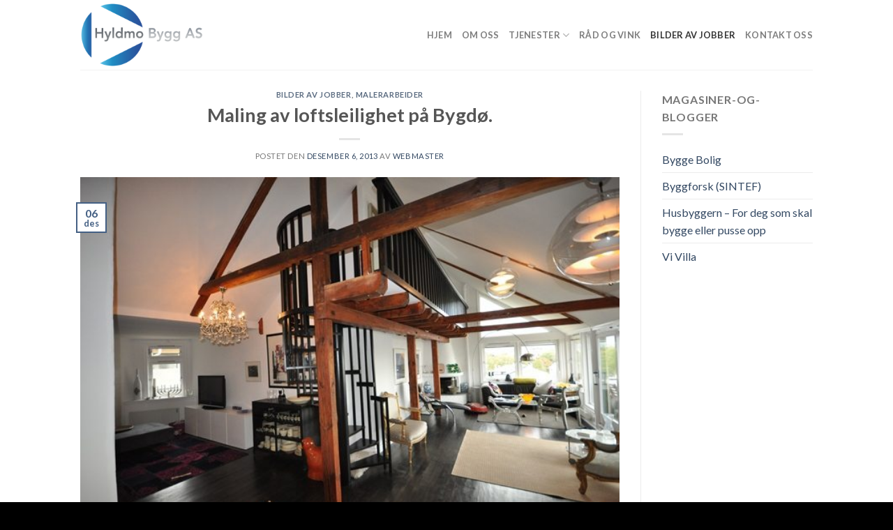

--- FILE ---
content_type: text/html; charset=UTF-8
request_url: http://www.hyldmobygg.no/maling-av-loftsleilighet-pa-bygdo
body_size: 13652
content:
<!DOCTYPE html>
<!--[if IE 9 ]> <html dir="ltr" lang="nb-NO" prefix="og: https://ogp.me/ns#" class="ie9 loading-site no-js"> <![endif]-->
<!--[if IE 8 ]> <html dir="ltr" lang="nb-NO" prefix="og: https://ogp.me/ns#" class="ie8 loading-site no-js"> <![endif]-->
<!--[if (gte IE 9)|!(IE)]><!--><html dir="ltr" lang="nb-NO" prefix="og: https://ogp.me/ns#" class="loading-site no-js"> <!--<![endif]-->
<head>
	<meta charset="UTF-8" />
	<link rel="profile" href="http://gmpg.org/xfn/11" />
	<link rel="pingback" href="http://www.hyldmobygg.no/xmlrpc.php" />

	<script>(function(html){html.className = html.className.replace(/\bno-js\b/,'js')})(document.documentElement);</script>
<title>Maling av 240 kvm loftsleilighet på Bygdø | Hyldmo Bygg AS</title>

		<!-- All in One SEO 4.4.9.2 - aioseo.com -->
		<meta name="description" content="Her pusset vi ned gulvene, beiset og lakkert alle tregulvene. Trapp, vegger og tak ble malt. Vi malte også badroms-flisene. Malingen gjorde leiligheten mer moderne." />
		<meta name="robots" content="max-image-preview:large" />
		<link rel="canonical" href="https://www.hyldmobygg.no/maling-av-loftsleilighet-pa-bygdo" />
		<meta name="generator" content="All in One SEO (AIOSEO) 4.4.9.2" />
		<meta property="og:locale" content="nb_NO" />
		<meta property="og:site_name" content="Hyldmo Bygg AS |" />
		<meta property="og:type" content="article" />
		<meta property="og:title" content="Maling av 240 kvm loftsleilighet på Bygdø | Hyldmo Bygg AS" />
		<meta property="og:description" content="Her pusset vi ned gulvene, beiset og lakkert alle tregulvene. Trapp, vegger og tak ble malt. Vi malte også badroms-flisene. Malingen gjorde leiligheten mer moderne." />
		<meta property="og:url" content="https://www.hyldmobygg.no/maling-av-loftsleilighet-pa-bygdo" />
		<meta property="article:published_time" content="2013-12-06T15:18:32+00:00" />
		<meta property="article:modified_time" content="2013-12-07T12:07:04+00:00" />
		<meta name="twitter:card" content="summary_large_image" />
		<meta name="twitter:title" content="Maling av 240 kvm loftsleilighet på Bygdø | Hyldmo Bygg AS" />
		<meta name="twitter:description" content="Her pusset vi ned gulvene, beiset og lakkert alle tregulvene. Trapp, vegger og tak ble malt. Vi malte også badroms-flisene. Malingen gjorde leiligheten mer moderne." />
		<script type="application/ld+json" class="aioseo-schema">
			{"@context":"https:\/\/schema.org","@graph":[{"@type":"Article","@id":"https:\/\/www.hyldmobygg.no\/maling-av-loftsleilighet-pa-bygdo#article","name":"Maling av 240 kvm loftsleilighet p\u00e5 Bygd\u00f8 | Hyldmo Bygg AS","headline":"Maling av loftsleilighet p\u00e5 Bygd\u00f8.","author":{"@id":"https:\/\/www.hyldmobygg.no\/author\/runehyldmobygg-no#author"},"publisher":{"@id":"https:\/\/www.hyldmobygg.no\/#organization"},"image":{"@type":"ImageObject","url":"https:\/\/www.hyldmobygg.no\/wp-content\/uploads\/2013\/12\/DSC_3689.jpg","width":640,"height":425,"caption":"Etter: Stue\/biblotek"},"datePublished":"2013-12-06T15:18:32+01:00","dateModified":"2013-12-07T12:07:04+01:00","inLanguage":"nb-NO","mainEntityOfPage":{"@id":"https:\/\/www.hyldmobygg.no\/maling-av-loftsleilighet-pa-bygdo#webpage"},"isPartOf":{"@id":"https:\/\/www.hyldmobygg.no\/maling-av-loftsleilighet-pa-bygdo#webpage"},"articleSection":"Bilder av jobber, Malerarbeider"},{"@type":"BreadcrumbList","@id":"https:\/\/www.hyldmobygg.no\/maling-av-loftsleilighet-pa-bygdo#breadcrumblist","itemListElement":[{"@type":"ListItem","@id":"https:\/\/www.hyldmobygg.no\/#listItem","position":1,"name":"Home"}]},{"@type":"Organization","@id":"https:\/\/www.hyldmobygg.no\/#organization","name":"Hyldmo Bygg AS","url":"https:\/\/www.hyldmobygg.no\/"},{"@type":"Person","@id":"https:\/\/www.hyldmobygg.no\/author\/runehyldmobygg-no#author","url":"https:\/\/www.hyldmobygg.no\/author\/runehyldmobygg-no","name":"Webmaster","image":{"@type":"ImageObject","@id":"https:\/\/www.hyldmobygg.no\/maling-av-loftsleilighet-pa-bygdo#authorImage","url":"http:\/\/0.gravatar.com\/avatar\/fd813e5ee8e2685653d363d271694936?s=96&d=mm&r=g","width":96,"height":96,"caption":"Webmaster"}},{"@type":"WebPage","@id":"https:\/\/www.hyldmobygg.no\/maling-av-loftsleilighet-pa-bygdo#webpage","url":"https:\/\/www.hyldmobygg.no\/maling-av-loftsleilighet-pa-bygdo","name":"Maling av 240 kvm loftsleilighet p\u00e5 Bygd\u00f8 | Hyldmo Bygg AS","description":"Her pusset vi ned gulvene, beiset og lakkert alle tregulvene. Trapp, vegger og tak ble malt. Vi malte ogs\u00e5 badroms-flisene. Malingen gjorde leiligheten mer moderne.","inLanguage":"nb-NO","isPartOf":{"@id":"https:\/\/www.hyldmobygg.no\/#website"},"breadcrumb":{"@id":"https:\/\/www.hyldmobygg.no\/maling-av-loftsleilighet-pa-bygdo#breadcrumblist"},"author":{"@id":"https:\/\/www.hyldmobygg.no\/author\/runehyldmobygg-no#author"},"creator":{"@id":"https:\/\/www.hyldmobygg.no\/author\/runehyldmobygg-no#author"},"image":{"@type":"ImageObject","url":"https:\/\/www.hyldmobygg.no\/wp-content\/uploads\/2013\/12\/DSC_3689.jpg","@id":"https:\/\/www.hyldmobygg.no\/maling-av-loftsleilighet-pa-bygdo\/#mainImage","width":640,"height":425,"caption":"Etter: Stue\/biblotek"},"primaryImageOfPage":{"@id":"https:\/\/www.hyldmobygg.no\/maling-av-loftsleilighet-pa-bygdo#mainImage"},"datePublished":"2013-12-06T15:18:32+01:00","dateModified":"2013-12-07T12:07:04+01:00"},{"@type":"WebSite","@id":"https:\/\/www.hyldmobygg.no\/#website","url":"https:\/\/www.hyldmobygg.no\/","name":"Hyldmo Bygg AS","inLanguage":"nb-NO","publisher":{"@id":"https:\/\/www.hyldmobygg.no\/#organization"}}]}
		</script>
		<!-- All in One SEO -->

<meta name="viewport" content="width=device-width, initial-scale=1, maximum-scale=1" /><link rel='dns-prefetch' href='//fonts.googleapis.com' />
<link rel='dns-prefetch' href='//s.w.org' />
<link rel="alternate" type="application/rss+xml" title="Hyldmo Bygg AS &raquo; strøm" href="https://www.hyldmobygg.no/feed" />
<script type="text/javascript">
window._wpemojiSettings = {"baseUrl":"https:\/\/s.w.org\/images\/core\/emoji\/14.0.0\/72x72\/","ext":".png","svgUrl":"https:\/\/s.w.org\/images\/core\/emoji\/14.0.0\/svg\/","svgExt":".svg","source":{"concatemoji":"http:\/\/www.hyldmobygg.no\/wp-includes\/js\/wp-emoji-release.min.js?ver=6.0.11"}};
/*! This file is auto-generated */
!function(e,a,t){var n,r,o,i=a.createElement("canvas"),p=i.getContext&&i.getContext("2d");function s(e,t){var a=String.fromCharCode,e=(p.clearRect(0,0,i.width,i.height),p.fillText(a.apply(this,e),0,0),i.toDataURL());return p.clearRect(0,0,i.width,i.height),p.fillText(a.apply(this,t),0,0),e===i.toDataURL()}function c(e){var t=a.createElement("script");t.src=e,t.defer=t.type="text/javascript",a.getElementsByTagName("head")[0].appendChild(t)}for(o=Array("flag","emoji"),t.supports={everything:!0,everythingExceptFlag:!0},r=0;r<o.length;r++)t.supports[o[r]]=function(e){if(!p||!p.fillText)return!1;switch(p.textBaseline="top",p.font="600 32px Arial",e){case"flag":return s([127987,65039,8205,9895,65039],[127987,65039,8203,9895,65039])?!1:!s([55356,56826,55356,56819],[55356,56826,8203,55356,56819])&&!s([55356,57332,56128,56423,56128,56418,56128,56421,56128,56430,56128,56423,56128,56447],[55356,57332,8203,56128,56423,8203,56128,56418,8203,56128,56421,8203,56128,56430,8203,56128,56423,8203,56128,56447]);case"emoji":return!s([129777,127995,8205,129778,127999],[129777,127995,8203,129778,127999])}return!1}(o[r]),t.supports.everything=t.supports.everything&&t.supports[o[r]],"flag"!==o[r]&&(t.supports.everythingExceptFlag=t.supports.everythingExceptFlag&&t.supports[o[r]]);t.supports.everythingExceptFlag=t.supports.everythingExceptFlag&&!t.supports.flag,t.DOMReady=!1,t.readyCallback=function(){t.DOMReady=!0},t.supports.everything||(n=function(){t.readyCallback()},a.addEventListener?(a.addEventListener("DOMContentLoaded",n,!1),e.addEventListener("load",n,!1)):(e.attachEvent("onload",n),a.attachEvent("onreadystatechange",function(){"complete"===a.readyState&&t.readyCallback()})),(e=t.source||{}).concatemoji?c(e.concatemoji):e.wpemoji&&e.twemoji&&(c(e.twemoji),c(e.wpemoji)))}(window,document,window._wpemojiSettings);
</script>
<style type="text/css">
img.wp-smiley,
img.emoji {
	display: inline !important;
	border: none !important;
	box-shadow: none !important;
	height: 1em !important;
	width: 1em !important;
	margin: 0 0.07em !important;
	vertical-align: -0.1em !important;
	background: none !important;
	padding: 0 !important;
}
</style>
	<link rel='stylesheet' id='wp-block-library-css'  href='http://www.hyldmobygg.no/wp-includes/css/dist/block-library/style.min.css?ver=6.0.11' type='text/css' media='all' />
<style id='global-styles-inline-css' type='text/css'>
body{--wp--preset--color--black: #000000;--wp--preset--color--cyan-bluish-gray: #abb8c3;--wp--preset--color--white: #ffffff;--wp--preset--color--pale-pink: #f78da7;--wp--preset--color--vivid-red: #cf2e2e;--wp--preset--color--luminous-vivid-orange: #ff6900;--wp--preset--color--luminous-vivid-amber: #fcb900;--wp--preset--color--light-green-cyan: #7bdcb5;--wp--preset--color--vivid-green-cyan: #00d084;--wp--preset--color--pale-cyan-blue: #8ed1fc;--wp--preset--color--vivid-cyan-blue: #0693e3;--wp--preset--color--vivid-purple: #9b51e0;--wp--preset--gradient--vivid-cyan-blue-to-vivid-purple: linear-gradient(135deg,rgba(6,147,227,1) 0%,rgb(155,81,224) 100%);--wp--preset--gradient--light-green-cyan-to-vivid-green-cyan: linear-gradient(135deg,rgb(122,220,180) 0%,rgb(0,208,130) 100%);--wp--preset--gradient--luminous-vivid-amber-to-luminous-vivid-orange: linear-gradient(135deg,rgba(252,185,0,1) 0%,rgba(255,105,0,1) 100%);--wp--preset--gradient--luminous-vivid-orange-to-vivid-red: linear-gradient(135deg,rgba(255,105,0,1) 0%,rgb(207,46,46) 100%);--wp--preset--gradient--very-light-gray-to-cyan-bluish-gray: linear-gradient(135deg,rgb(238,238,238) 0%,rgb(169,184,195) 100%);--wp--preset--gradient--cool-to-warm-spectrum: linear-gradient(135deg,rgb(74,234,220) 0%,rgb(151,120,209) 20%,rgb(207,42,186) 40%,rgb(238,44,130) 60%,rgb(251,105,98) 80%,rgb(254,248,76) 100%);--wp--preset--gradient--blush-light-purple: linear-gradient(135deg,rgb(255,206,236) 0%,rgb(152,150,240) 100%);--wp--preset--gradient--blush-bordeaux: linear-gradient(135deg,rgb(254,205,165) 0%,rgb(254,45,45) 50%,rgb(107,0,62) 100%);--wp--preset--gradient--luminous-dusk: linear-gradient(135deg,rgb(255,203,112) 0%,rgb(199,81,192) 50%,rgb(65,88,208) 100%);--wp--preset--gradient--pale-ocean: linear-gradient(135deg,rgb(255,245,203) 0%,rgb(182,227,212) 50%,rgb(51,167,181) 100%);--wp--preset--gradient--electric-grass: linear-gradient(135deg,rgb(202,248,128) 0%,rgb(113,206,126) 100%);--wp--preset--gradient--midnight: linear-gradient(135deg,rgb(2,3,129) 0%,rgb(40,116,252) 100%);--wp--preset--duotone--dark-grayscale: url('#wp-duotone-dark-grayscale');--wp--preset--duotone--grayscale: url('#wp-duotone-grayscale');--wp--preset--duotone--purple-yellow: url('#wp-duotone-purple-yellow');--wp--preset--duotone--blue-red: url('#wp-duotone-blue-red');--wp--preset--duotone--midnight: url('#wp-duotone-midnight');--wp--preset--duotone--magenta-yellow: url('#wp-duotone-magenta-yellow');--wp--preset--duotone--purple-green: url('#wp-duotone-purple-green');--wp--preset--duotone--blue-orange: url('#wp-duotone-blue-orange');--wp--preset--font-size--small: 13px;--wp--preset--font-size--medium: 20px;--wp--preset--font-size--large: 36px;--wp--preset--font-size--x-large: 42px;}.has-black-color{color: var(--wp--preset--color--black) !important;}.has-cyan-bluish-gray-color{color: var(--wp--preset--color--cyan-bluish-gray) !important;}.has-white-color{color: var(--wp--preset--color--white) !important;}.has-pale-pink-color{color: var(--wp--preset--color--pale-pink) !important;}.has-vivid-red-color{color: var(--wp--preset--color--vivid-red) !important;}.has-luminous-vivid-orange-color{color: var(--wp--preset--color--luminous-vivid-orange) !important;}.has-luminous-vivid-amber-color{color: var(--wp--preset--color--luminous-vivid-amber) !important;}.has-light-green-cyan-color{color: var(--wp--preset--color--light-green-cyan) !important;}.has-vivid-green-cyan-color{color: var(--wp--preset--color--vivid-green-cyan) !important;}.has-pale-cyan-blue-color{color: var(--wp--preset--color--pale-cyan-blue) !important;}.has-vivid-cyan-blue-color{color: var(--wp--preset--color--vivid-cyan-blue) !important;}.has-vivid-purple-color{color: var(--wp--preset--color--vivid-purple) !important;}.has-black-background-color{background-color: var(--wp--preset--color--black) !important;}.has-cyan-bluish-gray-background-color{background-color: var(--wp--preset--color--cyan-bluish-gray) !important;}.has-white-background-color{background-color: var(--wp--preset--color--white) !important;}.has-pale-pink-background-color{background-color: var(--wp--preset--color--pale-pink) !important;}.has-vivid-red-background-color{background-color: var(--wp--preset--color--vivid-red) !important;}.has-luminous-vivid-orange-background-color{background-color: var(--wp--preset--color--luminous-vivid-orange) !important;}.has-luminous-vivid-amber-background-color{background-color: var(--wp--preset--color--luminous-vivid-amber) !important;}.has-light-green-cyan-background-color{background-color: var(--wp--preset--color--light-green-cyan) !important;}.has-vivid-green-cyan-background-color{background-color: var(--wp--preset--color--vivid-green-cyan) !important;}.has-pale-cyan-blue-background-color{background-color: var(--wp--preset--color--pale-cyan-blue) !important;}.has-vivid-cyan-blue-background-color{background-color: var(--wp--preset--color--vivid-cyan-blue) !important;}.has-vivid-purple-background-color{background-color: var(--wp--preset--color--vivid-purple) !important;}.has-black-border-color{border-color: var(--wp--preset--color--black) !important;}.has-cyan-bluish-gray-border-color{border-color: var(--wp--preset--color--cyan-bluish-gray) !important;}.has-white-border-color{border-color: var(--wp--preset--color--white) !important;}.has-pale-pink-border-color{border-color: var(--wp--preset--color--pale-pink) !important;}.has-vivid-red-border-color{border-color: var(--wp--preset--color--vivid-red) !important;}.has-luminous-vivid-orange-border-color{border-color: var(--wp--preset--color--luminous-vivid-orange) !important;}.has-luminous-vivid-amber-border-color{border-color: var(--wp--preset--color--luminous-vivid-amber) !important;}.has-light-green-cyan-border-color{border-color: var(--wp--preset--color--light-green-cyan) !important;}.has-vivid-green-cyan-border-color{border-color: var(--wp--preset--color--vivid-green-cyan) !important;}.has-pale-cyan-blue-border-color{border-color: var(--wp--preset--color--pale-cyan-blue) !important;}.has-vivid-cyan-blue-border-color{border-color: var(--wp--preset--color--vivid-cyan-blue) !important;}.has-vivid-purple-border-color{border-color: var(--wp--preset--color--vivid-purple) !important;}.has-vivid-cyan-blue-to-vivid-purple-gradient-background{background: var(--wp--preset--gradient--vivid-cyan-blue-to-vivid-purple) !important;}.has-light-green-cyan-to-vivid-green-cyan-gradient-background{background: var(--wp--preset--gradient--light-green-cyan-to-vivid-green-cyan) !important;}.has-luminous-vivid-amber-to-luminous-vivid-orange-gradient-background{background: var(--wp--preset--gradient--luminous-vivid-amber-to-luminous-vivid-orange) !important;}.has-luminous-vivid-orange-to-vivid-red-gradient-background{background: var(--wp--preset--gradient--luminous-vivid-orange-to-vivid-red) !important;}.has-very-light-gray-to-cyan-bluish-gray-gradient-background{background: var(--wp--preset--gradient--very-light-gray-to-cyan-bluish-gray) !important;}.has-cool-to-warm-spectrum-gradient-background{background: var(--wp--preset--gradient--cool-to-warm-spectrum) !important;}.has-blush-light-purple-gradient-background{background: var(--wp--preset--gradient--blush-light-purple) !important;}.has-blush-bordeaux-gradient-background{background: var(--wp--preset--gradient--blush-bordeaux) !important;}.has-luminous-dusk-gradient-background{background: var(--wp--preset--gradient--luminous-dusk) !important;}.has-pale-ocean-gradient-background{background: var(--wp--preset--gradient--pale-ocean) !important;}.has-electric-grass-gradient-background{background: var(--wp--preset--gradient--electric-grass) !important;}.has-midnight-gradient-background{background: var(--wp--preset--gradient--midnight) !important;}.has-small-font-size{font-size: var(--wp--preset--font-size--small) !important;}.has-medium-font-size{font-size: var(--wp--preset--font-size--medium) !important;}.has-large-font-size{font-size: var(--wp--preset--font-size--large) !important;}.has-x-large-font-size{font-size: var(--wp--preset--font-size--x-large) !important;}
</style>
<link rel='stylesheet' id='flatsome-icons-css'  href='http://www.hyldmobygg.no/wp-content/themes/flatsome/assets/css/fl-icons.css?ver=3.11' type='text/css' media='all' />
<link rel='stylesheet' id='slb_core-css'  href='http://www.hyldmobygg.no/wp-content/plugins/simple-lightbox/client/css/app.css?ver=2.9.3' type='text/css' media='all' />
<link rel='stylesheet' id='flatsome-main-css'  href='http://www.hyldmobygg.no/wp-content/themes/flatsome/assets/css/flatsome.css?ver=3.11.3' type='text/css' media='all' />
<link rel='stylesheet' id='flatsome-style-css'  href='http://www.hyldmobygg.no/wp-content/themes/flatsome/style.css?ver=3.11.3' type='text/css' media='all' />
<link rel='stylesheet' id='flatsome-googlefonts-css'  href='//fonts.googleapis.com/css?family=Lato%3Aregular%2C700%2C400%2C700%7CDancing+Script%3Aregular%2C400&#038;display=swap&#038;ver=3.9' type='text/css' media='all' />
<script type='text/javascript' src='http://www.hyldmobygg.no/wp-includes/js/jquery/jquery.min.js?ver=3.6.0' id='jquery-core-js'></script>
<script type='text/javascript' src='http://www.hyldmobygg.no/wp-includes/js/jquery/jquery-migrate.min.js?ver=3.3.2' id='jquery-migrate-js'></script>
<link rel="https://api.w.org/" href="https://www.hyldmobygg.no/wp-json/" /><link rel="alternate" type="application/json" href="https://www.hyldmobygg.no/wp-json/wp/v2/posts/1191" /><link rel="EditURI" type="application/rsd+xml" title="RSD" href="https://www.hyldmobygg.no/xmlrpc.php?rsd" />
<link rel="wlwmanifest" type="application/wlwmanifest+xml" href="http://www.hyldmobygg.no/wp-includes/wlwmanifest.xml" /> 
<meta name="generator" content="WordPress 6.0.11" />
<link rel='shortlink' href='https://www.hyldmobygg.no/?p=1191' />
<link rel="alternate" type="application/json+oembed" href="https://www.hyldmobygg.no/wp-json/oembed/1.0/embed?url=https%3A%2F%2Fwww.hyldmobygg.no%2Fmaling-av-loftsleilighet-pa-bygdo" />
<link rel="alternate" type="text/xml+oembed" href="https://www.hyldmobygg.no/wp-json/oembed/1.0/embed?url=https%3A%2F%2Fwww.hyldmobygg.no%2Fmaling-av-loftsleilighet-pa-bygdo&#038;format=xml" />
<style>.bg{opacity: 0; transition: opacity 1s; -webkit-transition: opacity 1s;} .bg-loaded{opacity: 1;}</style><!--[if IE]><link rel="stylesheet" type="text/css" href="http://www.hyldmobygg.no/wp-content/themes/flatsome/assets/css/ie-fallback.css"><script src="//cdnjs.cloudflare.com/ajax/libs/html5shiv/3.6.1/html5shiv.js"></script><script>var head = document.getElementsByTagName('head')[0],style = document.createElement('style');style.type = 'text/css';style.styleSheet.cssText = ':before,:after{content:none !important';head.appendChild(style);setTimeout(function(){head.removeChild(style);}, 0);</script><script src="http://www.hyldmobygg.no/wp-content/themes/flatsome/assets/libs/ie-flexibility.js"></script><![endif]--><link rel="icon" href="https://www.hyldmobygg.no/wp-content/uploads/2014/12/cropped-webbannerhyldmobyggAS-32x32.png" sizes="32x32" />
<link rel="icon" href="https://www.hyldmobygg.no/wp-content/uploads/2014/12/cropped-webbannerhyldmobyggAS-192x192.png" sizes="192x192" />
<link rel="apple-touch-icon" href="https://www.hyldmobygg.no/wp-content/uploads/2014/12/cropped-webbannerhyldmobyggAS-180x180.png" />
<meta name="msapplication-TileImage" content="https://www.hyldmobygg.no/wp-content/uploads/2014/12/cropped-webbannerhyldmobyggAS-270x270.png" />
<style id="custom-css" type="text/css">:root {--primary-color: #446084;}.header-main{height: 100px}#logo img{max-height: 100px}#logo{width:200px;}#logo img{padding:5px 0;}.header-top{min-height: 30px}.has-transparent + .page-title:first-of-type,.has-transparent + #main > .page-title,.has-transparent + #main > div > .page-title,.has-transparent + #main .page-header-wrapper:first-of-type .page-title{padding-top: 100px;}.header.show-on-scroll,.stuck .header-main{height:70px!important}.stuck #logo img{max-height: 70px!important}.header-bottom {background-color: #f1f1f1}.header-main .nav > li > a{line-height: 16px }@media (max-width: 549px) {.header-main{height: 70px}#logo img{max-height: 70px}}body{font-family:"Lato", sans-serif}body{font-weight: 400}.nav > li > a {font-family:"Lato", sans-serif;}.nav > li > a {font-weight: 700;}h1,h2,h3,h4,h5,h6,.heading-font, .off-canvas-center .nav-sidebar.nav-vertical > li > a{font-family: "Lato", sans-serif;}h1,h2,h3,h4,h5,h6,.heading-font,.banner h1,.banner h2{font-weight: 700;}.alt-font{font-family: "Dancing Script", sans-serif;}.alt-font{font-weight: 400!important;}.absolute-footer, html{background-color: #000000}.label-new.menu-item > a:after{content:"New";}.label-hot.menu-item > a:after{content:"Hot";}.label-sale.menu-item > a:after{content:"Sale";}.label-popular.menu-item > a:after{content:"Popular";}</style></head>

<body class="post-template-default single single-post postid-1191 single-format-standard lightbox nav-dropdown-has-arrow">

<svg xmlns="http://www.w3.org/2000/svg" viewBox="0 0 0 0" width="0" height="0" focusable="false" role="none" style="visibility: hidden; position: absolute; left: -9999px; overflow: hidden;" ><defs><filter id="wp-duotone-dark-grayscale"><feColorMatrix color-interpolation-filters="sRGB" type="matrix" values=" .299 .587 .114 0 0 .299 .587 .114 0 0 .299 .587 .114 0 0 .299 .587 .114 0 0 " /><feComponentTransfer color-interpolation-filters="sRGB" ><feFuncR type="table" tableValues="0 0.49803921568627" /><feFuncG type="table" tableValues="0 0.49803921568627" /><feFuncB type="table" tableValues="0 0.49803921568627" /><feFuncA type="table" tableValues="1 1" /></feComponentTransfer><feComposite in2="SourceGraphic" operator="in" /></filter></defs></svg><svg xmlns="http://www.w3.org/2000/svg" viewBox="0 0 0 0" width="0" height="0" focusable="false" role="none" style="visibility: hidden; position: absolute; left: -9999px; overflow: hidden;" ><defs><filter id="wp-duotone-grayscale"><feColorMatrix color-interpolation-filters="sRGB" type="matrix" values=" .299 .587 .114 0 0 .299 .587 .114 0 0 .299 .587 .114 0 0 .299 .587 .114 0 0 " /><feComponentTransfer color-interpolation-filters="sRGB" ><feFuncR type="table" tableValues="0 1" /><feFuncG type="table" tableValues="0 1" /><feFuncB type="table" tableValues="0 1" /><feFuncA type="table" tableValues="1 1" /></feComponentTransfer><feComposite in2="SourceGraphic" operator="in" /></filter></defs></svg><svg xmlns="http://www.w3.org/2000/svg" viewBox="0 0 0 0" width="0" height="0" focusable="false" role="none" style="visibility: hidden; position: absolute; left: -9999px; overflow: hidden;" ><defs><filter id="wp-duotone-purple-yellow"><feColorMatrix color-interpolation-filters="sRGB" type="matrix" values=" .299 .587 .114 0 0 .299 .587 .114 0 0 .299 .587 .114 0 0 .299 .587 .114 0 0 " /><feComponentTransfer color-interpolation-filters="sRGB" ><feFuncR type="table" tableValues="0.54901960784314 0.98823529411765" /><feFuncG type="table" tableValues="0 1" /><feFuncB type="table" tableValues="0.71764705882353 0.25490196078431" /><feFuncA type="table" tableValues="1 1" /></feComponentTransfer><feComposite in2="SourceGraphic" operator="in" /></filter></defs></svg><svg xmlns="http://www.w3.org/2000/svg" viewBox="0 0 0 0" width="0" height="0" focusable="false" role="none" style="visibility: hidden; position: absolute; left: -9999px; overflow: hidden;" ><defs><filter id="wp-duotone-blue-red"><feColorMatrix color-interpolation-filters="sRGB" type="matrix" values=" .299 .587 .114 0 0 .299 .587 .114 0 0 .299 .587 .114 0 0 .299 .587 .114 0 0 " /><feComponentTransfer color-interpolation-filters="sRGB" ><feFuncR type="table" tableValues="0 1" /><feFuncG type="table" tableValues="0 0.27843137254902" /><feFuncB type="table" tableValues="0.5921568627451 0.27843137254902" /><feFuncA type="table" tableValues="1 1" /></feComponentTransfer><feComposite in2="SourceGraphic" operator="in" /></filter></defs></svg><svg xmlns="http://www.w3.org/2000/svg" viewBox="0 0 0 0" width="0" height="0" focusable="false" role="none" style="visibility: hidden; position: absolute; left: -9999px; overflow: hidden;" ><defs><filter id="wp-duotone-midnight"><feColorMatrix color-interpolation-filters="sRGB" type="matrix" values=" .299 .587 .114 0 0 .299 .587 .114 0 0 .299 .587 .114 0 0 .299 .587 .114 0 0 " /><feComponentTransfer color-interpolation-filters="sRGB" ><feFuncR type="table" tableValues="0 0" /><feFuncG type="table" tableValues="0 0.64705882352941" /><feFuncB type="table" tableValues="0 1" /><feFuncA type="table" tableValues="1 1" /></feComponentTransfer><feComposite in2="SourceGraphic" operator="in" /></filter></defs></svg><svg xmlns="http://www.w3.org/2000/svg" viewBox="0 0 0 0" width="0" height="0" focusable="false" role="none" style="visibility: hidden; position: absolute; left: -9999px; overflow: hidden;" ><defs><filter id="wp-duotone-magenta-yellow"><feColorMatrix color-interpolation-filters="sRGB" type="matrix" values=" .299 .587 .114 0 0 .299 .587 .114 0 0 .299 .587 .114 0 0 .299 .587 .114 0 0 " /><feComponentTransfer color-interpolation-filters="sRGB" ><feFuncR type="table" tableValues="0.78039215686275 1" /><feFuncG type="table" tableValues="0 0.94901960784314" /><feFuncB type="table" tableValues="0.35294117647059 0.47058823529412" /><feFuncA type="table" tableValues="1 1" /></feComponentTransfer><feComposite in2="SourceGraphic" operator="in" /></filter></defs></svg><svg xmlns="http://www.w3.org/2000/svg" viewBox="0 0 0 0" width="0" height="0" focusable="false" role="none" style="visibility: hidden; position: absolute; left: -9999px; overflow: hidden;" ><defs><filter id="wp-duotone-purple-green"><feColorMatrix color-interpolation-filters="sRGB" type="matrix" values=" .299 .587 .114 0 0 .299 .587 .114 0 0 .299 .587 .114 0 0 .299 .587 .114 0 0 " /><feComponentTransfer color-interpolation-filters="sRGB" ><feFuncR type="table" tableValues="0.65098039215686 0.40392156862745" /><feFuncG type="table" tableValues="0 1" /><feFuncB type="table" tableValues="0.44705882352941 0.4" /><feFuncA type="table" tableValues="1 1" /></feComponentTransfer><feComposite in2="SourceGraphic" operator="in" /></filter></defs></svg><svg xmlns="http://www.w3.org/2000/svg" viewBox="0 0 0 0" width="0" height="0" focusable="false" role="none" style="visibility: hidden; position: absolute; left: -9999px; overflow: hidden;" ><defs><filter id="wp-duotone-blue-orange"><feColorMatrix color-interpolation-filters="sRGB" type="matrix" values=" .299 .587 .114 0 0 .299 .587 .114 0 0 .299 .587 .114 0 0 .299 .587 .114 0 0 " /><feComponentTransfer color-interpolation-filters="sRGB" ><feFuncR type="table" tableValues="0.098039215686275 1" /><feFuncG type="table" tableValues="0 0.66274509803922" /><feFuncB type="table" tableValues="0.84705882352941 0.41960784313725" /><feFuncA type="table" tableValues="1 1" /></feComponentTransfer><feComposite in2="SourceGraphic" operator="in" /></filter></defs></svg>
<a class="skip-link screen-reader-text" href="#main">Skip to content</a>

<div id="wrapper">

	
	<header id="header" class="header has-sticky sticky-jump">
		<div class="header-wrapper">
			<div id="masthead" class="header-main ">
      <div class="header-inner flex-row container logo-left medium-logo-center" role="navigation">

          <!-- Logo -->
          <div id="logo" class="flex-col logo">
            <!-- Header logo -->
<a href="https://www.hyldmobygg.no/" title="Hyldmo Bygg AS" rel="home">
    <img width="200" height="100" src="https://www.hyldmobygg.no/wp-content/uploads/2023/02/hyldmobygg-logo2023.png" class="header_logo header-logo" alt="Hyldmo Bygg AS"/><img  width="200" height="100" src="https://www.hyldmobygg.no/wp-content/uploads/2023/02/hyldmobygg-logo2023.png" class="header-logo-dark" alt="Hyldmo Bygg AS"/></a>
          </div>

          <!-- Mobile Left Elements -->
          <div class="flex-col show-for-medium flex-left">
            <ul class="mobile-nav nav nav-left ">
              <li class="nav-icon has-icon">
  		<a href="#" data-open="#main-menu" data-pos="left" data-bg="main-menu-overlay" data-color="" class="is-small" aria-label="Menu" aria-controls="main-menu" aria-expanded="false">
		
		  <i class="icon-menu" ></i>
		  		</a>
	</li>            </ul>
          </div>

          <!-- Left Elements -->
          <div class="flex-col hide-for-medium flex-left
            flex-grow">
            <ul class="header-nav header-nav-main nav nav-left  nav-uppercase" >
                          </ul>
          </div>

          <!-- Right Elements -->
          <div class="flex-col hide-for-medium flex-right">
            <ul class="header-nav header-nav-main nav nav-right  nav-uppercase">
              <li id="menu-item-575" class="menu-item menu-item-type-post_type menu-item-object-page menu-item-home menu-item-575"><a href="https://www.hyldmobygg.no/" class="nav-top-link">Hjem</a></li>
<li id="menu-item-578" class="menu-item menu-item-type-post_type menu-item-object-page menu-item-578"><a href="https://www.hyldmobygg.no/om-oss" class="nav-top-link">Om Oss</a></li>
<li id="menu-item-1781" class="menu-item menu-item-type-custom menu-item-object-custom menu-item-has-children menu-item-1781 has-dropdown"><a href="#" class="nav-top-link">Tjenester<i class="icon-angle-down" ></i></a>
<ul class="sub-menu nav-dropdown nav-dropdown-default">
	<li id="menu-item-597" class="menu-item menu-item-type-post_type menu-item-object-page menu-item-has-children menu-item-597 nav-dropdown-col"><a href="https://www.hyldmobygg.no/tjenester/murer-tjenester">Murer-tjenester</a>
	<ul class="sub-menu nav-column nav-dropdown-default">
		<li id="menu-item-594" class="menu-item menu-item-type-post_type menu-item-object-page menu-item-594"><a href="https://www.hyldmobygg.no/tjenester/murer-tjenester/forblending-med-telgsten">Forblending med telgsten</a></li>
		<li id="menu-item-593" class="menu-item menu-item-type-post_type menu-item-object-page menu-item-593"><a href="https://www.hyldmobygg.no/tjenester/murer-tjenester/hus-i-celcon-porebetong">Hus i Celcon porebetong</a></li>
		<li id="menu-item-618" class="menu-item menu-item-type-post_type menu-item-object-page menu-item-618"><a href="https://www.hyldmobygg.no/tjenester/nyttoppussing-av-bad">Nytt/oppussing av bad</a></li>
		<li id="menu-item-656" class="menu-item menu-item-type-post_type menu-item-object-page menu-item-656"><a href="https://www.hyldmobygg.no/tjenester/murer-tjenester/utvendig-isolering-av-murhus">Utvendig isolering av murhus</a></li>
	</ul>
</li>
	<li id="menu-item-599" class="menu-item menu-item-type-post_type menu-item-object-page menu-item-has-children menu-item-599 nav-dropdown-col"><a href="https://www.hyldmobygg.no/tjenester/tomrertjenester">Tømrertjenester</a>
	<ul class="sub-menu nav-column nav-dropdown-default">
		<li id="menu-item-600" class="menu-item menu-item-type-post_type menu-item-object-page menu-item-600"><a href="https://www.hyldmobygg.no/tjenester/tomrertjenester/taktekking">Taktekking/taklegging</a></li>
	</ul>
</li>
	<li id="menu-item-598" class="menu-item menu-item-type-post_type menu-item-object-page menu-item-has-children menu-item-598 nav-dropdown-col"><a href="https://www.hyldmobygg.no/tjenester/snekkertjenester">Snekkertjenester</a>
	<ul class="sub-menu nav-column nav-dropdown-default">
		<li id="menu-item-601" class="menu-item menu-item-type-post_type menu-item-object-page menu-item-601"><a href="https://www.hyldmobygg.no/tjenester/snekkertjenester/kjokken-2">Kjøkken</a></li>
		<li id="menu-item-596" class="menu-item menu-item-type-post_type menu-item-object-page menu-item-596"><a href="https://www.hyldmobygg.no/tjenester/snekkertjenester/trappesnekker">Trappesnekker</a></li>
	</ul>
</li>
	<li id="menu-item-1157" class="menu-item menu-item-type-post_type menu-item-object-page menu-item-1157"><a href="https://www.hyldmobygg.no/tjenester/malertjenester">Malertjenester</a></li>
	<li id="menu-item-1175" class="menu-item menu-item-type-post_type menu-item-object-page menu-item-1175"><a href="https://www.hyldmobygg.no/tjenester/stillasemonteringstillaseutleie">Stillasemontering</a></li>
</ul>
</li>
<li id="menu-item-580" class="menu-item menu-item-type-taxonomy menu-item-object-category menu-item-580"><a href="https://www.hyldmobygg.no/category/tips-om-flis-sten-mur" class="nav-top-link">Råd og vink</a></li>
<li id="menu-item-581" class="menu-item menu-item-type-taxonomy menu-item-object-category current-post-ancestor current-menu-parent current-post-parent menu-item-581 active"><a href="https://www.hyldmobygg.no/category/bilder" class="nav-top-link">Bilder av jobber</a></li>
<li id="menu-item-582" class="menu-item menu-item-type-post_type menu-item-object-page menu-item-582"><a href="https://www.hyldmobygg.no/kontakt-oss" class="nav-top-link">Kontakt oss</a></li>
            </ul>
          </div>

          <!-- Mobile Right Elements -->
          <div class="flex-col show-for-medium flex-right">
            <ul class="mobile-nav nav nav-right ">
                          </ul>
          </div>

      </div>
     
            <div class="container"><div class="top-divider full-width"></div></div>
      </div>
<div class="header-bg-container fill"><div class="header-bg-image fill"></div><div class="header-bg-color fill"></div></div>		</div>
	</header>

	
	<main id="main" class="">

<div id="content" class="blog-wrapper blog-single page-wrapper">
	

<div class="row row-large row-divided ">
	
	<div class="large-9 col">
		


<article id="post-1191" class="post-1191 post type-post status-publish format-standard has-post-thumbnail hentry category-bilder category-malerarbeider">
	<div class="article-inner ">
		<header class="entry-header">
	<div class="entry-header-text entry-header-text-top text-center">
		<h6 class="entry-category is-xsmall">
	<a href="https://www.hyldmobygg.no/category/bilder" rel="category tag">Bilder av jobber</a>, <a href="https://www.hyldmobygg.no/category/malerarbeider" rel="category tag">Malerarbeider</a></h6>

<h1 class="entry-title">Maling av loftsleilighet på Bygdø.</h1>
<div class="entry-divider is-divider small"></div>

	<div class="entry-meta uppercase is-xsmall">
		<span class="posted-on">Postet den <a href="https://www.hyldmobygg.no/maling-av-loftsleilighet-pa-bygdo" rel="bookmark"><time class="entry-date published" datetime="2013-12-06T16:18:32+01:00">desember 6, 2013</time><time class="updated" datetime="2013-12-07T13:07:04+01:00">desember 7, 2013</time></a></span><span class="byline"> av <span class="meta-author vcard"><a class="url fn n" href="https://www.hyldmobygg.no/author/runehyldmobygg-no">Webmaster</a></span></span>	</div>
	</div>
						<div class="entry-image relative">
				<a href="https://www.hyldmobygg.no/maling-av-loftsleilighet-pa-bygdo">
    <img width="640" height="425" src="https://www.hyldmobygg.no/wp-content/uploads/2013/12/DSC_3689.jpg" class="attachment-large size-large wp-post-image" alt="" srcset="https://www.hyldmobygg.no/wp-content/uploads/2013/12/DSC_3689.jpg 640w, https://www.hyldmobygg.no/wp-content/uploads/2013/12/DSC_3689-480x319.jpg 480w" sizes="(max-width: 640px) 100vw, 640px" /></a>
				<div class="badge absolute top post-date badge-outline">
	<div class="badge-inner">
		<span class="post-date-day">06</span><br>
		<span class="post-date-month is-small">des</span>
	</div>
</div>			</div>
			</header>
		<div class="entry-content single-page">

	<p>Kunden hadde akkurat kjøpt en leilighet på Bygdø i Oslo som fremsto som litt ut-datert og med mye furudetaljer. Vi ble derfor engasjert til å gjøre om uttrykket i leiligheten. Kunden valgte selv ut farger, hvorpå vi bisto med produktvalg og utførelsen av arbeidet.</p>
<p>Alle vegger og tak ble vasket og malt hvite. Alle furudetaljer som lister, og vinduer/dører ble malt hvite. På hemsen ble gulvet strippet for vegg til vegg-teppet og gulvet ble pusset og malt hvitt.</p>
<p>De resterende gulvene, som alle var i gammelt tre, ble pusset og beiset sorte, for deretter å bli lakket med 3 strøk klarlakk med pussing mellom hvert lag. Dette gir ett utrolig stilig uttryk, med sort gulv, men man ser fortsatt strukturen i treverket.</p>
<p>Videre ble alle garderobeskapene malt med sort blank maling, samme ble ytterdøren.   En annen spennende del av jobben, var å male baderoms-flisene sorte. Noe som gav ett veldig moderne preg på ett bad som fra før fremsto som litt kjedelig. For å ikke snakke om at det er en utrolig billig måte å oppgradere badet.</p>
<p>Kunden ble i alle fall meget fornøyd med resultatet og vil anbefale oss til alle sine venner og bekjente, og da er vi fornøyde også.</p>
<div id='gallery-1' class='gallery galleryid-1191 gallery-columns-3 gallery-size-thumbnail'><figure class='gallery-item'>
			<div class='gallery-icon landscape'>
				<a href="https://www.hyldmobygg.no/maling-av-loftsleilighet-pa-bygdo/dsc_3514#main" data-slb-active="1" data-slb-asset="1225205732" data-slb-internal="1192" data-slb-group="1191"><img width="480" height="319" src="https://www.hyldmobygg.no/wp-content/uploads/2013/12/DSC_3514-480x319.jpg" class="attachment-thumbnail size-thumbnail" alt="" loading="lazy" aria-describedby="gallery-1-1192" srcset="https://www.hyldmobygg.no/wp-content/uploads/2013/12/DSC_3514-480x319.jpg 480w, https://www.hyldmobygg.no/wp-content/uploads/2013/12/DSC_3514.jpg 640w" sizes="(max-width: 480px) 100vw, 480px" /></a>
			</div>
				<figcaption class='wp-caption-text gallery-caption' id='gallery-1-1192'>
				Før: Hems
				</figcaption></figure><figure class='gallery-item'>
			<div class='gallery-icon landscape'>
				<a href="https://www.hyldmobygg.no/maling-av-loftsleilighet-pa-bygdo/dsc_3512#main" data-slb-active="1" data-slb-asset="589152591" data-slb-internal="1213" data-slb-group="1191"><img width="480" height="319" src="https://www.hyldmobygg.no/wp-content/uploads/2013/12/DSC_3512-480x319.jpg" class="attachment-thumbnail size-thumbnail" alt="" loading="lazy" aria-describedby="gallery-1-1213" srcset="https://www.hyldmobygg.no/wp-content/uploads/2013/12/DSC_3512-480x319.jpg 480w, https://www.hyldmobygg.no/wp-content/uploads/2013/12/DSC_3512.jpg 640w" sizes="(max-width: 480px) 100vw, 480px" /></a>
			</div>
				<figcaption class='wp-caption-text gallery-caption' id='gallery-1-1213'>
				Før: Hems
				</figcaption></figure><figure class='gallery-item'>
			<div class='gallery-icon landscape'>
				<a href="https://www.hyldmobygg.no/maling-av-loftsleilighet-pa-bygdo/dsc_3513#main" data-slb-active="1" data-slb-asset="496596693" data-slb-internal="1214" data-slb-group="1191"><img width="480" height="319" src="https://www.hyldmobygg.no/wp-content/uploads/2013/12/DSC_3513-480x319.jpg" class="attachment-thumbnail size-thumbnail" alt="" loading="lazy" aria-describedby="gallery-1-1214" srcset="https://www.hyldmobygg.no/wp-content/uploads/2013/12/DSC_3513-480x319.jpg 480w, https://www.hyldmobygg.no/wp-content/uploads/2013/12/DSC_3513.jpg 640w" sizes="(max-width: 480px) 100vw, 480px" /></a>
			</div>
				<figcaption class='wp-caption-text gallery-caption' id='gallery-1-1214'>
				Før: Hems
				</figcaption></figure><figure class='gallery-item'>
			<div class='gallery-icon portrait'>
				<a href="https://www.hyldmobygg.no/maling-av-loftsleilighet-pa-bygdo/dsc_3521#main" data-slb-active="1" data-slb-asset="907082896" data-slb-internal="1193" data-slb-group="1191"><img width="319" height="480" src="https://www.hyldmobygg.no/wp-content/uploads/2013/12/DSC_3521-319x480.jpg" class="attachment-thumbnail size-thumbnail" alt="" loading="lazy" aria-describedby="gallery-1-1193" srcset="https://www.hyldmobygg.no/wp-content/uploads/2013/12/DSC_3521-319x480.jpg 319w, https://www.hyldmobygg.no/wp-content/uploads/2013/12/DSC_3521.jpg 425w" sizes="(max-width: 319px) 100vw, 319px" /></a>
			</div>
				<figcaption class='wp-caption-text gallery-caption' id='gallery-1-1193'>
				Før:Stue/biblotek
				</figcaption></figure><figure class='gallery-item'>
			<div class='gallery-icon landscape'>
				<a href="https://www.hyldmobygg.no/maling-av-loftsleilighet-pa-bygdo/dsc_3522-2#main" data-slb-active="1" data-slb-asset="1085023683" data-slb-internal="1212" data-slb-group="1191"><img width="480" height="319" src="https://www.hyldmobygg.no/wp-content/uploads/2013/12/DSC_35221-480x319.jpg" class="attachment-thumbnail size-thumbnail" alt="" loading="lazy" aria-describedby="gallery-1-1212" srcset="https://www.hyldmobygg.no/wp-content/uploads/2013/12/DSC_35221-480x319.jpg 480w, https://www.hyldmobygg.no/wp-content/uploads/2013/12/DSC_35221.jpg 640w" sizes="(max-width: 480px) 100vw, 480px" /></a>
			</div>
				<figcaption class='wp-caption-text gallery-caption' id='gallery-1-1212'>
				Før Stue
				</figcaption></figure><figure class='gallery-item'>
			<div class='gallery-icon landscape'>
				<a href="https://www.hyldmobygg.no/maling-av-loftsleilighet-pa-bygdo/dsc_3534#main" data-slb-active="1" data-slb-asset="1181238293" data-slb-internal="1198" data-slb-group="1191"><img width="480" height="319" src="https://www.hyldmobygg.no/wp-content/uploads/2013/12/DSC_3534-480x319.jpg" class="attachment-thumbnail size-thumbnail" alt="" loading="lazy" aria-describedby="gallery-1-1198" srcset="https://www.hyldmobygg.no/wp-content/uploads/2013/12/DSC_3534-480x319.jpg 480w, https://www.hyldmobygg.no/wp-content/uploads/2013/12/DSC_3534.jpg 640w" sizes="(max-width: 480px) 100vw, 480px" /></a>
			</div>
				<figcaption class='wp-caption-text gallery-caption' id='gallery-1-1198'>
				Før: Barnerom
				</figcaption></figure><figure class='gallery-item'>
			<div class='gallery-icon landscape'>
				<a href="https://www.hyldmobygg.no/maling-av-loftsleilighet-pa-bygdo/dsc_3531#main" data-slb-active="1" data-slb-asset="105551396" data-slb-internal="1197" data-slb-group="1191"><img width="480" height="319" src="https://www.hyldmobygg.no/wp-content/uploads/2013/12/DSC_3531-480x319.jpg" class="attachment-thumbnail size-thumbnail" alt="" loading="lazy" aria-describedby="gallery-1-1197" srcset="https://www.hyldmobygg.no/wp-content/uploads/2013/12/DSC_3531-480x319.jpg 480w, https://www.hyldmobygg.no/wp-content/uploads/2013/12/DSC_3531.jpg 640w" sizes="(max-width: 480px) 100vw, 480px" /></a>
			</div>
				<figcaption class='wp-caption-text gallery-caption' id='gallery-1-1197'>
				Før: Hems på barnerom
				</figcaption></figure><figure class='gallery-item'>
			<div class='gallery-icon landscape'>
				<a href="https://www.hyldmobygg.no/maling-av-loftsleilighet-pa-bygdo/dsc_3536#main" data-slb-active="1" data-slb-asset="1419387892" data-slb-internal="1200" data-slb-group="1191"><img width="480" height="319" src="https://www.hyldmobygg.no/wp-content/uploads/2013/12/DSC_3536-480x319.jpg" class="attachment-thumbnail size-thumbnail" alt="" loading="lazy" aria-describedby="gallery-1-1200" srcset="https://www.hyldmobygg.no/wp-content/uploads/2013/12/DSC_3536-480x319.jpg 480w, https://www.hyldmobygg.no/wp-content/uploads/2013/12/DSC_3536.jpg 640w" sizes="(max-width: 480px) 100vw, 480px" /></a>
			</div>
				<figcaption class='wp-caption-text gallery-caption' id='gallery-1-1200'>
				Før: Soverom
				</figcaption></figure><figure class='gallery-item'>
			<div class='gallery-icon portrait'>
				<a href="https://www.hyldmobygg.no/maling-av-loftsleilighet-pa-bygdo/dsc_3526#main" data-slb-active="1" data-slb-asset="405534975" data-slb-internal="1195" data-slb-group="1191"><img width="319" height="480" src="https://www.hyldmobygg.no/wp-content/uploads/2013/12/DSC_3526-319x480.jpg" class="attachment-thumbnail size-thumbnail" alt="" loading="lazy" aria-describedby="gallery-1-1195" srcset="https://www.hyldmobygg.no/wp-content/uploads/2013/12/DSC_3526-319x480.jpg 319w, https://www.hyldmobygg.no/wp-content/uploads/2013/12/DSC_3526.jpg 425w" sizes="(max-width: 319px) 100vw, 319px" /></a>
			</div>
				<figcaption class='wp-caption-text gallery-caption' id='gallery-1-1195'>
				Før: Garderobeskap soverom
				</figcaption></figure><figure class='gallery-item'>
			<div class='gallery-icon landscape'>
				<a href="https://www.hyldmobygg.no/maling-av-loftsleilighet-pa-bygdo/dsc_3535#main" data-slb-active="1" data-slb-asset="864730538" data-slb-internal="1199" data-slb-group="1191"><img width="480" height="319" src="https://www.hyldmobygg.no/wp-content/uploads/2013/12/DSC_3535-480x319.jpg" class="attachment-thumbnail size-thumbnail" alt="" loading="lazy" aria-describedby="gallery-1-1199" srcset="https://www.hyldmobygg.no/wp-content/uploads/2013/12/DSC_3535-480x319.jpg 480w, https://www.hyldmobygg.no/wp-content/uploads/2013/12/DSC_3535.jpg 640w" sizes="(max-width: 480px) 100vw, 480px" /></a>
			</div>
				<figcaption class='wp-caption-text gallery-caption' id='gallery-1-1199'>
				Før: Bad
				</figcaption></figure><figure class='gallery-item'>
			<div class='gallery-icon landscape'>
				<a href="https://www.hyldmobygg.no/maling-av-loftsleilighet-pa-bygdo/dsc_3691#main" data-slb-active="1" data-slb-asset="1031324600" data-slb-internal="1206" data-slb-group="1191"><img width="480" height="319" src="https://www.hyldmobygg.no/wp-content/uploads/2013/12/DSC_3691-480x319.jpg" class="attachment-thumbnail size-thumbnail" alt="" loading="lazy" aria-describedby="gallery-1-1206" srcset="https://www.hyldmobygg.no/wp-content/uploads/2013/12/DSC_3691-480x319.jpg 480w, https://www.hyldmobygg.no/wp-content/uploads/2013/12/DSC_3691.jpg 640w" sizes="(max-width: 480px) 100vw, 480px" /></a>
			</div>
				<figcaption class='wp-caption-text gallery-caption' id='gallery-1-1206'>
				Etter: Hems
				</figcaption></figure><figure class='gallery-item'>
			<div class='gallery-icon landscape'>
				<a href="https://www.hyldmobygg.no/maling-av-loftsleilighet-pa-bygdo/20130613_070046#main" data-slb-active="1" data-slb-asset="453526995" data-slb-internal="1217" data-slb-group="1191"><img width="480" height="270" src="https://www.hyldmobygg.no/wp-content/uploads/2013/12/20130613_070046-480x270.jpg" class="attachment-thumbnail size-thumbnail" alt="" loading="lazy" aria-describedby="gallery-1-1217" srcset="https://www.hyldmobygg.no/wp-content/uploads/2013/12/20130613_070046-480x270.jpg 480w, https://www.hyldmobygg.no/wp-content/uploads/2013/12/20130613_070046.jpg 640w" sizes="(max-width: 480px) 100vw, 480px" /></a>
			</div>
				<figcaption class='wp-caption-text gallery-caption' id='gallery-1-1217'>
				Etter: Hems
				</figcaption></figure><figure class='gallery-item'>
			<div class='gallery-icon landscape'>
				<a href="https://www.hyldmobygg.no/maling-av-loftsleilighet-pa-bygdo/dsc_3689#main" data-slb-active="1" data-slb-asset="366431772" data-slb-internal="1204" data-slb-group="1191"><img width="480" height="319" src="https://www.hyldmobygg.no/wp-content/uploads/2013/12/DSC_3689-480x319.jpg" class="attachment-thumbnail size-thumbnail" alt="" loading="lazy" aria-describedby="gallery-1-1204" srcset="https://www.hyldmobygg.no/wp-content/uploads/2013/12/DSC_3689-480x319.jpg 480w, https://www.hyldmobygg.no/wp-content/uploads/2013/12/DSC_3689.jpg 640w" sizes="(max-width: 480px) 100vw, 480px" /></a>
			</div>
				<figcaption class='wp-caption-text gallery-caption' id='gallery-1-1204'>
				Etter: Stue/biblotek
				</figcaption></figure><figure class='gallery-item'>
			<div class='gallery-icon landscape'>
				<a href="https://www.hyldmobygg.no/maling-av-loftsleilighet-pa-bygdo/dsc_3690#main" data-slb-active="1" data-slb-asset="1814313122" data-slb-internal="1205" data-slb-group="1191"><img width="480" height="319" src="https://www.hyldmobygg.no/wp-content/uploads/2013/12/DSC_3690-480x319.jpg" class="attachment-thumbnail size-thumbnail" alt="" loading="lazy" aria-describedby="gallery-1-1205" srcset="https://www.hyldmobygg.no/wp-content/uploads/2013/12/DSC_3690-480x319.jpg 480w, https://www.hyldmobygg.no/wp-content/uploads/2013/12/DSC_3690.jpg 640w" sizes="(max-width: 480px) 100vw, 480px" /></a>
			</div>
				<figcaption class='wp-caption-text gallery-caption' id='gallery-1-1205'>
				Etter: Stue
				</figcaption></figure><figure class='gallery-item'>
			<div class='gallery-icon landscape'>
				<a href="https://www.hyldmobygg.no/maling-av-loftsleilighet-pa-bygdo/dsc_3688#main" data-slb-active="1" data-slb-asset="1924521587" data-slb-internal="1203" data-slb-group="1191"><img width="480" height="319" src="https://www.hyldmobygg.no/wp-content/uploads/2013/12/DSC_3688-480x319.jpg" class="attachment-thumbnail size-thumbnail" alt="" loading="lazy" aria-describedby="gallery-1-1203" srcset="https://www.hyldmobygg.no/wp-content/uploads/2013/12/DSC_3688-480x319.jpg 480w, https://www.hyldmobygg.no/wp-content/uploads/2013/12/DSC_3688.jpg 640w" sizes="(max-width: 480px) 100vw, 480px" /></a>
			</div>
				<figcaption class='wp-caption-text gallery-caption' id='gallery-1-1203'>
				Etter: Stue
				</figcaption></figure><figure class='gallery-item'>
			<div class='gallery-icon landscape'>
				<a href="https://www.hyldmobygg.no/maling-av-loftsleilighet-pa-bygdo/dsc_3687#main" data-slb-active="1" data-slb-asset="183548416" data-slb-internal="1202" data-slb-group="1191"><img width="480" height="319" src="https://www.hyldmobygg.no/wp-content/uploads/2013/12/DSC_3687-480x319.jpg" class="attachment-thumbnail size-thumbnail" alt="" loading="lazy" aria-describedby="gallery-1-1202" srcset="https://www.hyldmobygg.no/wp-content/uploads/2013/12/DSC_3687-480x319.jpg 480w, https://www.hyldmobygg.no/wp-content/uploads/2013/12/DSC_3687.jpg 640w" sizes="(max-width: 480px) 100vw, 480px" /></a>
			</div>
				<figcaption class='wp-caption-text gallery-caption' id='gallery-1-1202'>
				Etter: Stue
				</figcaption></figure><figure class='gallery-item'>
			<div class='gallery-icon landscape'>
				<a href="https://www.hyldmobygg.no/maling-av-loftsleilighet-pa-bygdo/dsc_3690-2#main" data-slb-active="1" data-slb-asset="916203896" data-slb-internal="1218" data-slb-group="1191"><img width="480" height="319" src="https://www.hyldmobygg.no/wp-content/uploads/2013/12/DSC_36901-480x319.jpg" class="attachment-thumbnail size-thumbnail" alt="" loading="lazy" aria-describedby="gallery-1-1218" srcset="https://www.hyldmobygg.no/wp-content/uploads/2013/12/DSC_36901-480x319.jpg 480w, https://www.hyldmobygg.no/wp-content/uploads/2013/12/DSC_36901.jpg 640w" sizes="(max-width: 480px) 100vw, 480px" /></a>
			</div>
				<figcaption class='wp-caption-text gallery-caption' id='gallery-1-1218'>
				Etter: STue
				</figcaption></figure><figure class='gallery-item'>
			<div class='gallery-icon landscape'>
				<a href="https://www.hyldmobygg.no/maling-av-loftsleilighet-pa-bygdo/dsc_3694#main" data-slb-active="1" data-slb-asset="1269527540" data-slb-internal="1208" data-slb-group="1191"><img width="480" height="319" src="https://www.hyldmobygg.no/wp-content/uploads/2013/12/DSC_3694-480x319.jpg" class="attachment-thumbnail size-thumbnail" alt="" loading="lazy" aria-describedby="gallery-1-1208" srcset="https://www.hyldmobygg.no/wp-content/uploads/2013/12/DSC_3694-480x319.jpg 480w, https://www.hyldmobygg.no/wp-content/uploads/2013/12/DSC_3694.jpg 640w" sizes="(max-width: 480px) 100vw, 480px" /></a>
			</div>
				<figcaption class='wp-caption-text gallery-caption' id='gallery-1-1208'>
				Etter: Barnerom
				</figcaption></figure><figure class='gallery-item'>
			<div class='gallery-icon landscape'>
				<a href="https://www.hyldmobygg.no/maling-av-loftsleilighet-pa-bygdo/dsc_3693#main" data-slb-active="1" data-slb-asset="810550638" data-slb-internal="1207" data-slb-group="1191"><img width="480" height="319" src="https://www.hyldmobygg.no/wp-content/uploads/2013/12/DSC_3693-480x319.jpg" class="attachment-thumbnail size-thumbnail" alt="" loading="lazy" aria-describedby="gallery-1-1207" srcset="https://www.hyldmobygg.no/wp-content/uploads/2013/12/DSC_3693-480x319.jpg 480w, https://www.hyldmobygg.no/wp-content/uploads/2013/12/DSC_3693.jpg 640w" sizes="(max-width: 480px) 100vw, 480px" /></a>
			</div>
				<figcaption class='wp-caption-text gallery-caption' id='gallery-1-1207'>
				Etter: Hems på barnerom
				</figcaption></figure><figure class='gallery-item'>
			<div class='gallery-icon landscape'>
				<a href="https://www.hyldmobygg.no/maling-av-loftsleilighet-pa-bygdo/dsc_3695#main" data-slb-active="1" data-slb-asset="1734815571" data-slb-internal="1209" data-slb-group="1191"><img width="480" height="319" src="https://www.hyldmobygg.no/wp-content/uploads/2013/12/DSC_3695-480x319.jpg" class="attachment-thumbnail size-thumbnail" alt="" loading="lazy" aria-describedby="gallery-1-1209" srcset="https://www.hyldmobygg.no/wp-content/uploads/2013/12/DSC_3695-480x319.jpg 480w, https://www.hyldmobygg.no/wp-content/uploads/2013/12/DSC_3695.jpg 640w" sizes="(max-width: 480px) 100vw, 480px" /></a>
			</div>
				<figcaption class='wp-caption-text gallery-caption' id='gallery-1-1209'>
				Etter: Soverom
				</figcaption></figure><figure class='gallery-item'>
			<div class='gallery-icon landscape'>
				<a href="https://www.hyldmobygg.no/maling-av-loftsleilighet-pa-bygdo/dsc_3697#main" data-slb-active="1" data-slb-asset="731713894" data-slb-internal="1210" data-slb-group="1191"><img width="480" height="319" src="https://www.hyldmobygg.no/wp-content/uploads/2013/12/DSC_3697-480x319.jpg" class="attachment-thumbnail size-thumbnail" alt="" loading="lazy" aria-describedby="gallery-1-1210" srcset="https://www.hyldmobygg.no/wp-content/uploads/2013/12/DSC_3697-480x319.jpg 480w, https://www.hyldmobygg.no/wp-content/uploads/2013/12/DSC_3697.jpg 640w" sizes="(max-width: 480px) 100vw, 480px" /></a>
			</div>
				<figcaption class='wp-caption-text gallery-caption' id='gallery-1-1210'>
				Etter: Bad
				</figcaption></figure><figure class='gallery-item'>
			<div class='gallery-icon landscape'>
				<a href="https://www.hyldmobygg.no/maling-av-loftsleilighet-pa-bygdo/dsc_3699#main" data-slb-active="1" data-slb-asset="2141299947" data-slb-internal="1211" data-slb-group="1191"><img width="480" height="319" src="https://www.hyldmobygg.no/wp-content/uploads/2013/12/DSC_3699-480x319.jpg" class="attachment-thumbnail size-thumbnail" alt="" loading="lazy" aria-describedby="gallery-1-1211" srcset="https://www.hyldmobygg.no/wp-content/uploads/2013/12/DSC_3699-480x319.jpg 480w, https://www.hyldmobygg.no/wp-content/uploads/2013/12/DSC_3699.jpg 640w" sizes="(max-width: 480px) 100vw, 480px" /></a>
			</div>
				<figcaption class='wp-caption-text gallery-caption' id='gallery-1-1211'>
				Etter: Hall/entrè
				</figcaption></figure>
		</div>


	
	<div class="blog-share text-center"><div class="is-divider medium"></div><div class="social-icons share-icons share-row relative" ><a href="whatsapp://send?text=Maling%20av%20loftsleilighet%20p%C3%A5%20Bygd%C3%B8. - https://www.hyldmobygg.no/maling-av-loftsleilighet-pa-bygdo" data-action="share/whatsapp/share" class="icon button circle is-outline tooltip whatsapp show-for-medium" title="Share on WhatsApp"><i class="icon-whatsapp"></i></a><a href="//www.facebook.com/sharer.php?u=https://www.hyldmobygg.no/maling-av-loftsleilighet-pa-bygdo" data-label="Facebook" onclick="window.open(this.href,this.title,'width=500,height=500,top=300px,left=300px');  return false;" rel="noopener noreferrer nofollow" target="_blank" class="icon button circle is-outline tooltip facebook" title="Share on Facebook"><i class="icon-facebook" ></i></a><a href="//twitter.com/share?url=https://www.hyldmobygg.no/maling-av-loftsleilighet-pa-bygdo" onclick="window.open(this.href,this.title,'width=500,height=500,top=300px,left=300px');  return false;" rel="noopener noreferrer nofollow" target="_blank" class="icon button circle is-outline tooltip twitter" title="Share on Twitter"><i class="icon-twitter" ></i></a><a href="mailto:enteryour@addresshere.com?subject=Maling%20av%20loftsleilighet%20p%C3%A5%20Bygd%C3%B8.&amp;body=Check%20this%20out:%20https://www.hyldmobygg.no/maling-av-loftsleilighet-pa-bygdo" rel="nofollow" class="icon button circle is-outline tooltip email" title="Email to a Friend"><i class="icon-envelop" ></i></a><a href="//pinterest.com/pin/create/button/?url=https://www.hyldmobygg.no/maling-av-loftsleilighet-pa-bygdo&amp;media=https://www.hyldmobygg.no/wp-content/uploads/2013/12/DSC_3689.jpg&amp;description=Maling%20av%20loftsleilighet%20p%C3%A5%20Bygd%C3%B8." onclick="window.open(this.href,this.title,'width=500,height=500,top=300px,left=300px');  return false;" rel="noopener noreferrer nofollow" target="_blank" class="icon button circle is-outline tooltip pinterest" title="Pin on Pinterest"><i class="icon-pinterest" ></i></a><a href="//www.linkedin.com/shareArticle?mini=true&url=https://www.hyldmobygg.no/maling-av-loftsleilighet-pa-bygdo&title=Maling%20av%20loftsleilighet%20p%C3%A5%20Bygd%C3%B8." onclick="window.open(this.href,this.title,'width=500,height=500,top=300px,left=300px');  return false;"  rel="noopener noreferrer nofollow" target="_blank" class="icon button circle is-outline tooltip linkedin" title="Share on LinkedIn"><i class="icon-linkedin" ></i></a></div></div></div>



        <nav role="navigation" id="nav-below" class="navigation-post">
	<div class="flex-row next-prev-nav bt bb">
		<div class="flex-col flex-grow nav-prev text-left">
			    <div class="nav-previous"><a href="https://www.hyldmobygg.no/montering-av-stillas-pa-1100-kvm" rel="prev"><span class="hide-for-small"><i class="icon-angle-left" ></i></span> Montering av stillas på 1100 kvm</a></div>
		</div>
		<div class="flex-col flex-grow nav-next text-right">
			    <div class="nav-next"><a href="https://www.hyldmobygg.no/etterisolering-av-murhus-pa-bryn" rel="next">Utvendig etterisolering av murhus på Bryn <span class="hide-for-small"><i class="icon-angle-right" ></i></span></a></div>		</div>
	</div>

	    </nav>

    	</div>
</article>


	</div>
	<div class="post-sidebar large-3 col">
		<div id="secondary" class="widget-area " role="complementary">
		<aside id="linkcat-9" class="widget widget_links"><span class="widget-title "><span>Magasiner-og-blogger</span></span><div class="is-divider small"></div>
	<ul class='xoxo blogroll'>
<li><a href="http://www.byggebolig.no" rel="noopener" title="Side som er ett must for &laquo;nybyggere&raquo;" target="_blank">Bygge Bolig</a></li>
<li><a href="http://www.sintef.no/byggforsk/" rel="noopener" target="_blank">Byggforsk (SINTEF)</a></li>
<li><a href="http://www.husbyggeren.no" rel="noopener" target="_blank">Husbyggern &#8211; For deg som skal bygge eller pusse opp</a></li>
<li><a href="http://www.vivilla.no" rel="noopener" title="Nyttig informasjon for villaeiere" target="_blank">Vi Villa</a></li>

	</ul>
</aside>
</div>
	</div>
</div>

</div>


</main>

<footer id="footer" class="footer-wrapper">

	
<!-- FOOTER 1 -->

<!-- FOOTER 2 -->



<div class="absolute-footer dark medium-text-center small-text-center">
  <div class="container clearfix">

    
    <div class="footer-primary pull-left">
            <div class="copyright-footer">
        Hyldmo Bygg AS ©  2026 Nettløsning utviklet av <strong>VIKEN KOMMUNIKASJON AS</strong>      </div>
          </div>
  </div>
</div>
<a href="#top" class="back-to-top button icon invert plain fixed bottom z-1 is-outline hide-for-medium circle" id="top-link"><i class="icon-angle-up" ></i></a>

</footer>

</div>

<!-- Mobile Sidebar -->
<div id="main-menu" class="mobile-sidebar no-scrollbar mfp-hide">
    <div class="sidebar-menu no-scrollbar ">
        <ul class="nav nav-sidebar  nav-vertical nav-uppercase">
              <li class="header-search-form search-form html relative has-icon">
	<div class="header-search-form-wrapper">
		<div class="searchform-wrapper ux-search-box relative is-normal"><form method="get" class="searchform" action="https://www.hyldmobygg.no/" role="search">
		<div class="flex-row relative">
			<div class="flex-col flex-grow">
	   	   <input type="search" class="search-field mb-0" name="s" value="" id="s" placeholder="Search&hellip;" />
			</div>
			<div class="flex-col">
				<button type="submit" class="ux-search-submit submit-button secondary button icon mb-0" aria-label="Submit">
					<i class="icon-search" ></i>				</button>
			</div>
		</div>
    <div class="live-search-results text-left z-top"></div>
</form>
</div>	</div>
</li><li class="menu-item menu-item-type-post_type menu-item-object-page menu-item-home menu-item-575"><a href="https://www.hyldmobygg.no/">Hjem</a></li>
<li class="menu-item menu-item-type-post_type menu-item-object-page menu-item-578"><a href="https://www.hyldmobygg.no/om-oss">Om Oss</a></li>
<li class="menu-item menu-item-type-custom menu-item-object-custom menu-item-has-children menu-item-1781"><a href="#">Tjenester</a>
<ul class="sub-menu nav-sidebar-ul children">
	<li class="menu-item menu-item-type-post_type menu-item-object-page menu-item-has-children menu-item-597"><a href="https://www.hyldmobygg.no/tjenester/murer-tjenester">Murer-tjenester</a>
	<ul class="sub-menu nav-sidebar-ul">
		<li class="menu-item menu-item-type-post_type menu-item-object-page menu-item-594"><a href="https://www.hyldmobygg.no/tjenester/murer-tjenester/forblending-med-telgsten">Forblending med telgsten</a></li>
		<li class="menu-item menu-item-type-post_type menu-item-object-page menu-item-593"><a href="https://www.hyldmobygg.no/tjenester/murer-tjenester/hus-i-celcon-porebetong">Hus i Celcon porebetong</a></li>
		<li class="menu-item menu-item-type-post_type menu-item-object-page menu-item-618"><a href="https://www.hyldmobygg.no/tjenester/nyttoppussing-av-bad">Nytt/oppussing av bad</a></li>
		<li class="menu-item menu-item-type-post_type menu-item-object-page menu-item-656"><a href="https://www.hyldmobygg.no/tjenester/murer-tjenester/utvendig-isolering-av-murhus">Utvendig isolering av murhus</a></li>
	</ul>
</li>
	<li class="menu-item menu-item-type-post_type menu-item-object-page menu-item-has-children menu-item-599"><a href="https://www.hyldmobygg.no/tjenester/tomrertjenester">Tømrertjenester</a>
	<ul class="sub-menu nav-sidebar-ul">
		<li class="menu-item menu-item-type-post_type menu-item-object-page menu-item-600"><a href="https://www.hyldmobygg.no/tjenester/tomrertjenester/taktekking">Taktekking/taklegging</a></li>
	</ul>
</li>
	<li class="menu-item menu-item-type-post_type menu-item-object-page menu-item-has-children menu-item-598"><a href="https://www.hyldmobygg.no/tjenester/snekkertjenester">Snekkertjenester</a>
	<ul class="sub-menu nav-sidebar-ul">
		<li class="menu-item menu-item-type-post_type menu-item-object-page menu-item-601"><a href="https://www.hyldmobygg.no/tjenester/snekkertjenester/kjokken-2">Kjøkken</a></li>
		<li class="menu-item menu-item-type-post_type menu-item-object-page menu-item-596"><a href="https://www.hyldmobygg.no/tjenester/snekkertjenester/trappesnekker">Trappesnekker</a></li>
	</ul>
</li>
	<li class="menu-item menu-item-type-post_type menu-item-object-page menu-item-1157"><a href="https://www.hyldmobygg.no/tjenester/malertjenester">Malertjenester</a></li>
	<li class="menu-item menu-item-type-post_type menu-item-object-page menu-item-1175"><a href="https://www.hyldmobygg.no/tjenester/stillasemonteringstillaseutleie">Stillasemontering</a></li>
</ul>
</li>
<li class="menu-item menu-item-type-taxonomy menu-item-object-category menu-item-580"><a href="https://www.hyldmobygg.no/category/tips-om-flis-sten-mur">Råd og vink</a></li>
<li class="menu-item menu-item-type-taxonomy menu-item-object-category current-post-ancestor current-menu-parent current-post-parent menu-item-581"><a href="https://www.hyldmobygg.no/category/bilder">Bilder av jobber</a></li>
<li class="menu-item menu-item-type-post_type menu-item-object-page menu-item-582"><a href="https://www.hyldmobygg.no/kontakt-oss">Kontakt oss</a></li>
WooCommerce not Found<li class="header-newsletter-item has-icon">

  <a href="#header-newsletter-signup" class="tooltip" title="Sign up for Newsletter">

    <i class="icon-envelop"></i>
    <span class="header-newsletter-title">
      Newsletter    </span>
  </a>

</li><li class="html header-social-icons ml-0">
	<div class="social-icons follow-icons" ><a href="http://url" target="_blank" data-label="Facebook"  rel="noopener noreferrer nofollow" class="icon plain facebook tooltip" title="Follow on Facebook"><i class="icon-facebook" ></i></a><a href="http://url" target="_blank" rel="noopener noreferrer nofollow" data-label="Instagram" class="icon plain  instagram tooltip" title="Follow on Instagram"><i class="icon-instagram" ></i></a><a href="http://url" target="_blank"  data-label="Twitter"  rel="noopener noreferrer nofollow" class="icon plain  twitter tooltip" title="Follow on Twitter"><i class="icon-twitter" ></i></a><a href="mailto:your@email" data-label="E-mail"  rel="nofollow" class="icon plain  email tooltip" title="Send us an email"><i class="icon-envelop" ></i></a></div></li>        </ul>
    </div>
</div>
<script type='text/javascript' src='http://www.hyldmobygg.no/wp-content/themes/flatsome/inc/extensions/flatsome-live-search/flatsome-live-search.js?ver=3.11.3' id='flatsome-live-search-js'></script>
<script type='text/javascript' src='http://www.hyldmobygg.no/wp-includes/js/hoverIntent.min.js?ver=1.10.2' id='hoverIntent-js'></script>
<script type='text/javascript' id='flatsome-js-js-extra'>
/* <![CDATA[ */
var flatsomeVars = {"ajaxurl":"https:\/\/www.hyldmobygg.no\/wp-admin\/admin-ajax.php","rtl":"","sticky_height":"70","lightbox":{"close_markup":"<button title=\"%title%\" type=\"button\" class=\"mfp-close\"><svg xmlns=\"http:\/\/www.w3.org\/2000\/svg\" width=\"28\" height=\"28\" viewBox=\"0 0 24 24\" fill=\"none\" stroke=\"currentColor\" stroke-width=\"2\" stroke-linecap=\"round\" stroke-linejoin=\"round\" class=\"feather feather-x\"><line x1=\"18\" y1=\"6\" x2=\"6\" y2=\"18\"><\/line><line x1=\"6\" y1=\"6\" x2=\"18\" y2=\"18\"><\/line><\/svg><\/button>","close_btn_inside":false},"user":{"can_edit_pages":false}};
/* ]]> */
</script>
<script type='text/javascript' src='http://www.hyldmobygg.no/wp-content/themes/flatsome/assets/js/flatsome.js?ver=3.11.3' id='flatsome-js-js'></script>
<script type='text/javascript' src='http://www.hyldmobygg.no/wp-content/plugins/simple-lightbox/client/js/prod/lib.core.js?ver=2.9.3' id='slb_core-js'></script>
<script type='text/javascript' src='http://www.hyldmobygg.no/wp-content/plugins/simple-lightbox/client/js/prod/lib.view.js?ver=2.9.3' id='slb_view-js'></script>
<script type='text/javascript' src='http://www.hyldmobygg.no/wp-content/plugins/simple-lightbox/themes/baseline/js/prod/client.js?ver=2.9.3' id='slb-asset-slb_baseline-base-js'></script>
<script type='text/javascript' src='http://www.hyldmobygg.no/wp-content/plugins/simple-lightbox/themes/default/js/prod/client.js?ver=2.9.3' id='slb-asset-slb_default-base-js'></script>
<script type='text/javascript' src='http://www.hyldmobygg.no/wp-content/plugins/simple-lightbox/template-tags/item/js/prod/tag.item.js?ver=2.9.3' id='slb-asset-item-base-js'></script>
<script type='text/javascript' src='http://www.hyldmobygg.no/wp-content/plugins/simple-lightbox/template-tags/ui/js/prod/tag.ui.js?ver=2.9.3' id='slb-asset-ui-base-js'></script>
<script type='text/javascript' src='http://www.hyldmobygg.no/wp-content/plugins/simple-lightbox/content-handlers/image/js/prod/handler.image.js?ver=2.9.3' id='slb-asset-image-base-js'></script>
<script type="text/javascript" id="slb_footer">/* <![CDATA[ */if ( !!window.jQuery ) {(function($){$(document).ready(function(){if ( !!window.SLB && SLB.has_child('View.init') ) { SLB.View.init({"ui_autofit":true,"ui_animate":true,"slideshow_autostart":true,"slideshow_duration":"6","group_loop":true,"ui_overlay_opacity":"0.8","ui_title_default":false,"theme_default":"slb_default","ui_labels":{"loading":"Loading","close":"Close","nav_next":"Next","nav_prev":"Previous","slideshow_start":"Start slideshow","slideshow_stop":"Stop slideshow","group_status":"Item %current% of %total%"}}); }
if ( !!window.SLB && SLB.has_child('View.assets') ) { {$.extend(SLB.View.assets, {"1225205732":{"id":1192,"type":"image","internal":true,"source":"https:\/\/www.hyldmobygg.no\/wp-content\/uploads\/2013\/12\/DSC_3514.jpg","title":"DSC_3514","caption":"F\u00f8r: Hems","description":""},"589152591":{"id":1213,"type":"image","internal":true,"source":"https:\/\/www.hyldmobygg.no\/wp-content\/uploads\/2013\/12\/DSC_3512.jpg","title":"DSC_3512","caption":"F\u00f8r: Hems","description":""},"496596693":{"id":1214,"type":"image","internal":true,"source":"https:\/\/www.hyldmobygg.no\/wp-content\/uploads\/2013\/12\/DSC_3513.jpg","title":"DSC_3513","caption":"F\u00f8r: Hems","description":""},"907082896":{"id":1193,"type":"image","internal":true,"source":"https:\/\/www.hyldmobygg.no\/wp-content\/uploads\/2013\/12\/DSC_3521.jpg","title":"DSC_3521","caption":"F\u00f8r:Stue\/biblotek","description":""},"1085023683":{"id":1212,"type":"image","internal":true,"source":"https:\/\/www.hyldmobygg.no\/wp-content\/uploads\/2013\/12\/DSC_35221.jpg","title":"DSC_3522","caption":"F\u00f8r Stue","description":""},"1181238293":{"id":1198,"type":"image","internal":true,"source":"https:\/\/www.hyldmobygg.no\/wp-content\/uploads\/2013\/12\/DSC_3534.jpg","title":"DSC_3534","caption":"F\u00f8r: Barnerom","description":""},"105551396":{"id":1197,"type":"image","internal":true,"source":"https:\/\/www.hyldmobygg.no\/wp-content\/uploads\/2013\/12\/DSC_3531.jpg","title":"DSC_3531","caption":"F\u00f8r: Hems p\u00e5 barnerom","description":""},"1419387892":{"id":1200,"type":"image","internal":true,"source":"https:\/\/www.hyldmobygg.no\/wp-content\/uploads\/2013\/12\/DSC_3536.jpg","title":"DSC_3536","caption":"F\u00f8r: Soverom","description":""},"405534975":{"id":1195,"type":"image","internal":true,"source":"https:\/\/www.hyldmobygg.no\/wp-content\/uploads\/2013\/12\/DSC_3526.jpg","title":"DSC_3526","caption":"F\u00f8r: Garderobeskap soverom","description":""},"864730538":{"id":1199,"type":"image","internal":true,"source":"https:\/\/www.hyldmobygg.no\/wp-content\/uploads\/2013\/12\/DSC_3535.jpg","title":"DSC_3535","caption":"F\u00f8r: Bad","description":""},"1031324600":{"id":1206,"type":"image","internal":true,"source":"https:\/\/www.hyldmobygg.no\/wp-content\/uploads\/2013\/12\/DSC_3691.jpg","title":"DSC_3691","caption":"Etter: Hems","description":""},"453526995":{"id":1217,"type":"image","internal":true,"source":"https:\/\/www.hyldmobygg.no\/wp-content\/uploads\/2013\/12\/20130613_070046.jpg","title":"20130613_070046","caption":"Etter: Hems","description":"User comments"},"366431772":{"id":1204,"type":"image","internal":true,"source":"https:\/\/www.hyldmobygg.no\/wp-content\/uploads\/2013\/12\/DSC_3689.jpg","title":"DSC_3689","caption":"Etter: Stue\/biblotek","description":""},"1814313122":{"id":1205,"type":"image","internal":true,"source":"https:\/\/www.hyldmobygg.no\/wp-content\/uploads\/2013\/12\/DSC_3690.jpg","title":"DSC_3690","caption":"Etter: Stue","description":""},"1924521587":{"id":1203,"type":"image","internal":true,"source":"https:\/\/www.hyldmobygg.no\/wp-content\/uploads\/2013\/12\/DSC_3688.jpg","title":"DSC_3688","caption":"Etter: Stue","description":""},"183548416":{"id":1202,"type":"image","internal":true,"source":"https:\/\/www.hyldmobygg.no\/wp-content\/uploads\/2013\/12\/DSC_3687.jpg","title":"DSC_3687","caption":"Etter: Stue","description":""},"916203896":{"id":1218,"type":"image","internal":true,"source":"https:\/\/www.hyldmobygg.no\/wp-content\/uploads\/2013\/12\/DSC_36901.jpg","title":"DSC_3690","caption":"Etter: STue","description":""},"1269527540":{"id":1208,"type":"image","internal":true,"source":"https:\/\/www.hyldmobygg.no\/wp-content\/uploads\/2013\/12\/DSC_3694.jpg","title":"DSC_3694","caption":"Etter: Barnerom","description":""},"810550638":{"id":1207,"type":"image","internal":true,"source":"https:\/\/www.hyldmobygg.no\/wp-content\/uploads\/2013\/12\/DSC_3693.jpg","title":"DSC_3693","caption":"Etter: Hems p\u00e5 barnerom","description":""},"1734815571":{"id":1209,"type":"image","internal":true,"source":"https:\/\/www.hyldmobygg.no\/wp-content\/uploads\/2013\/12\/DSC_3695.jpg","title":"DSC_3695","caption":"Etter: Soverom","description":""},"731713894":{"id":1210,"type":"image","internal":true,"source":"https:\/\/www.hyldmobygg.no\/wp-content\/uploads\/2013\/12\/DSC_3697.jpg","title":"DSC_3697","caption":"Etter: Bad","description":""},"2141299947":{"id":1211,"type":"image","internal":true,"source":"https:\/\/www.hyldmobygg.no\/wp-content\/uploads\/2013\/12\/DSC_3699.jpg","title":"DSC_3699","caption":"Etter: Hall\/entr\u00e8","description":""}});} }
/* THM */
if ( !!window.SLB && SLB.has_child('View.extend_theme') ) { SLB.View.extend_theme('slb_baseline',{"name":"Baseline","parent":"","styles":[{"handle":"base","uri":"http:\/\/www.hyldmobygg.no\/wp-content\/plugins\/simple-lightbox\/themes\/baseline\/css\/style.css","deps":[]}],"layout_raw":"<div class=\"slb_container\"><div class=\"slb_content\">{{item.content}}<div class=\"slb_nav\"><span class=\"slb_prev\">{{ui.nav_prev}}<\/span><span class=\"slb_next\">{{ui.nav_next}}<\/span><\/div><div class=\"slb_controls\"><span class=\"slb_close\">{{ui.close}}<\/span><span class=\"slb_slideshow\">{{ui.slideshow_control}}<\/span><\/div><div class=\"slb_loading\">{{ui.loading}}<\/div><\/div><div class=\"slb_details\"><div class=\"inner\"><div class=\"slb_data\"><div class=\"slb_data_content\"><span class=\"slb_data_title\">{{item.title}}<\/span><span class=\"slb_group_status\">{{ui.group_status}}<\/span><div class=\"slb_data_desc\">{{item.description}}<\/div><\/div><\/div><div class=\"slb_nav\"><span class=\"slb_prev\">{{ui.nav_prev}}<\/span><span class=\"slb_next\">{{ui.nav_next}}<\/span><\/div><\/div><\/div><\/div>"}); }if ( !!window.SLB && SLB.has_child('View.extend_theme') ) { SLB.View.extend_theme('slb_default',{"name":"Standard (Lys)","parent":"slb_baseline","styles":[{"handle":"base","uri":"http:\/\/www.hyldmobygg.no\/wp-content\/plugins\/simple-lightbox\/themes\/default\/css\/style.css","deps":[]}]}); }})})(jQuery);}/* ]]> */</script>
<script type="text/javascript" id="slb_context">/* <![CDATA[ */if ( !!window.jQuery ) {(function($){$(document).ready(function(){if ( !!window.SLB ) { {$.extend(SLB, {"context":["public","user_guest"]});} }})})(jQuery);}/* ]]> */</script>

</body>
</html>
